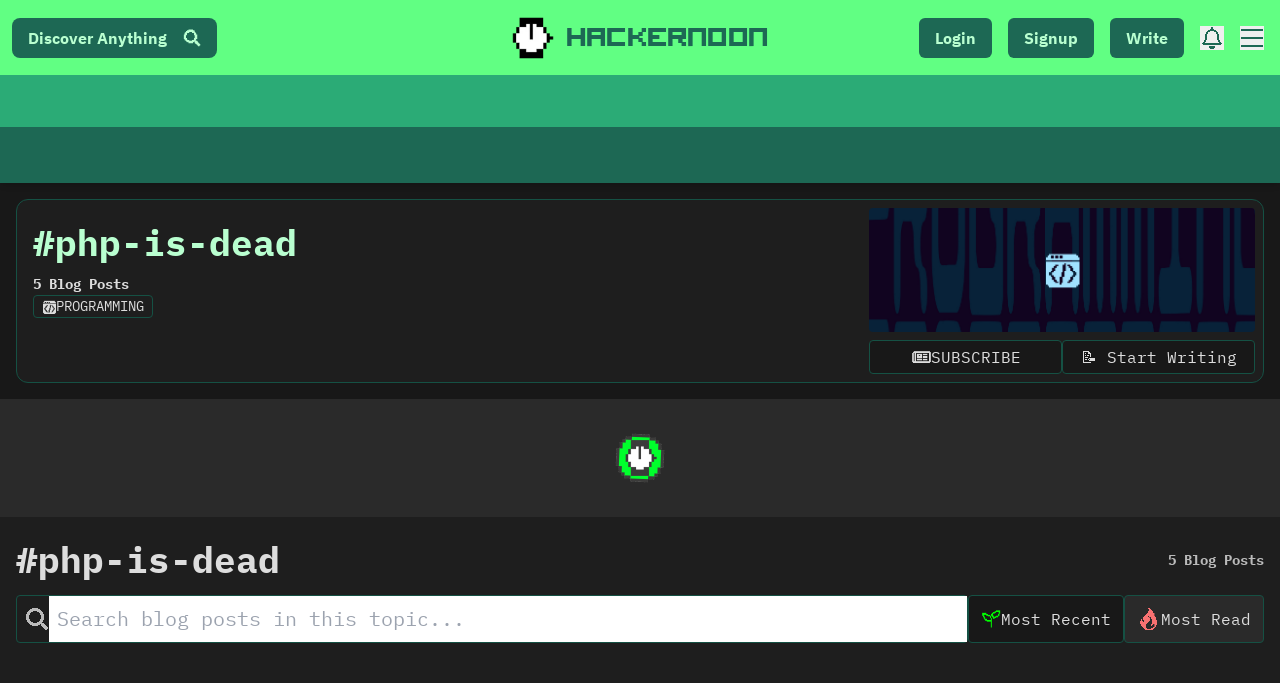

--- FILE ---
content_type: text/html; charset=UTF-8
request_url: https://geolocation-db.com/json/
body_size: 77
content:
{"country_code":"US","country_name":"United States","city":"Columbus","postal":"43215","latitude":39.9653,"longitude":-83.0235,"IPv4":"18.225.9.85","state":"Ohio"}

--- FILE ---
content_type: application/javascript; charset=utf-8
request_url: https://hackernoon.com/_next/static/chunks/7603-34a3fb900a665ed0.js
body_size: 13968
content:
(self.webpackChunk_N_E=self.webpackChunk_N_E||[]).push([[7603],{48285:function(e,t){"use strict";t.Z=function(e){function t(e,n,c,l,d){for(var h,p,m,g,S,w=0,C=0,A=0,x=0,P=0,j=0,$=m=h=0,M=0,z=0,D=0,L=0,F=c.length,B=F-1,G="",H="",W="",Y="";M<F;){if(p=c.charCodeAt(M),M===B&&0!==C+x+A+w&&(0!==C&&(p=47===C?10:47),x=A=w=0,F++,B++),0===C+x+A+w){if(M===B&&(0<z&&(G=G.replace(f,"")),0<G.trim().length)){switch(p){case 32:case 9:case 59:case 13:case 10:break;default:G+=c.charAt(M)}p=59}switch(p){case 123:for(h=(G=G.trim()).charCodeAt(0),m=1,L=++M;M<F;){switch(p=c.charCodeAt(M)){case 123:m++;break;case 125:m--;break;case 47:switch(p=c.charCodeAt(M+1)){case 42:case 47:e:{for($=M+1;$<B;++$)switch(c.charCodeAt($)){case 47:if(42===p&&42===c.charCodeAt($-1)&&M+2!==$){M=$+1;break e}break;case 10:if(47===p){M=$+1;break e}}M=$}}break;case 91:p++;case 40:p++;case 34:case 39:for(;M++<B&&c.charCodeAt(M)!==p;);}if(0===m)break;M++}if(m=c.substring(L,M),0===h&&(h=(G=G.replace(u,"").trim()).charCodeAt(0)),64===h){switch(0<z&&(G=G.replace(f,"")),p=G.charCodeAt(1)){case 100:case 109:case 115:case 45:z=n;break;default:z=T}if(L=(m=t(n,z,m,p,d+1)).length,0<_&&(S=s(3,m,z=r(T,G,D),n,O,I,L,p,d,l),G=z.join(""),void 0!==S&&0===(L=(m=S.trim()).length)&&(p=0,m="")),0<L)switch(p){case 115:G=G.replace(k,a);case 100:case 109:case 45:m=G+"{"+m+"}";break;case 107:m=(G=G.replace(y,"$1 $2"))+"{"+m+"}",m=1===R||2===R&&o("@"+m,3)?"@-webkit-"+m+"@"+m:"@"+m;break;default:m=G+m,112===l&&(H+=m,m="")}else m=""}else m=t(n,r(n,G,D),m,l,d+1);W+=m,m=D=z=$=h=0,G="",p=c.charCodeAt(++M);break;case 125:case 59:if(1<(L=(G=(0<z?G.replace(f,""):G).trim()).length))switch(0===$&&(h=G.charCodeAt(0),45===h||96<h&&123>h)&&(L=(G=G.replace(" ",":")).length),0<_&&void 0!==(S=s(1,G,n,e,O,I,H.length,l,d,l))&&0===(L=(G=S.trim()).length)&&(G="\0\0"),h=G.charCodeAt(0),p=G.charCodeAt(1),h){case 0:break;case 64:if(105===p||99===p){Y+=G+c.charAt(M);break}default:58!==G.charCodeAt(L-1)&&(H+=i(G,h,p,G.charCodeAt(2)))}D=z=$=h=0,G="",p=c.charCodeAt(++M)}}switch(p){case 13:case 10:47===C?C=0:0===1+h&&107!==l&&0<G.length&&(z=1,G+="\0"),0<_*N&&s(0,G,n,e,O,I,H.length,l,d,l),I=1,O++;break;case 59:case 125:if(0===C+x+A+w){I++;break}default:switch(I++,g=c.charAt(M),p){case 9:case 32:if(0===x+w+C)switch(P){case 44:case 58:case 9:case 32:g="";break;default:32!==p&&(g=" ")}break;case 0:g="\\0";break;case 12:g="\\f";break;case 11:g="\\v";break;case 38:0===x+C+w&&(z=D=1,g="\f"+g);break;case 108:if(0===x+C+w+E&&0<$)switch(M-$){case 2:112===P&&58===c.charCodeAt(M-3)&&(E=P);case 8:111===j&&(E=j)}break;case 58:0===x+C+w&&($=M);break;case 44:0===C+A+x+w&&(z=1,g+="\r");break;case 34:case 39:0===C&&(x=x===p?0:0===x?p:x);break;case 91:0===x+C+A&&w++;break;case 93:0===x+C+A&&w--;break;case 41:0===x+C+w&&A--;break;case 40:if(0===x+C+w){if(0===h)if(2*P+3*j===533);else h=1;A++}break;case 64:0===C+A+x+w+$+m&&(m=1);break;case 42:case 47:if(!(0<x+w+A))switch(C){case 0:switch(2*p+3*c.charCodeAt(M+1)){case 235:C=47;break;case 220:L=M,C=42}break;case 42:47===p&&42===P&&L+2!==M&&(33===c.charCodeAt(L+2)&&(H+=c.substring(L,M+1)),g="",C=0)}}0===C&&(G+=g)}j=P,P=p,M++}if(0<(L=H.length)){if(z=n,0<_&&(void 0!==(S=s(2,H,z,e,O,I,L,l,d,l))&&0===(H=S).length))return Y+H+W;if(H=z.join(",")+"{"+H+"}",0!==R*E){switch(2!==R||o(H,2)||(E=0),E){case 111:H=H.replace(b,":-moz-$1")+H;break;case 112:H=H.replace(v,"::-webkit-input-$1")+H.replace(v,"::-moz-$1")+H.replace(v,":-ms-input-$1")+H}E=0}}return Y+H+W}function r(e,t,r){var i=t.trim().split(m);t=i;var o=i.length,a=e.length;switch(a){case 0:case 1:var s=0;for(e=0===a?"":e[0]+" ";s<o;++s)t[s]=n(e,t[s],r).trim();break;default:var c=s=0;for(t=[];s<o;++s)for(var l=0;l<a;++l)t[c++]=n(e[l]+" ",i[s],r).trim()}return t}function n(e,t,r){var n=t.charCodeAt(0);switch(33>n&&(n=(t=t.trim()).charCodeAt(0)),n){case 38:return t.replace(g,"$1"+e.trim());case 58:return e.trim()+t.replace(g,"$1"+e.trim());default:if(0<1*r&&0<t.indexOf("\f"))return t.replace(g,(58===e.charCodeAt(0)?"":"$1")+e.trim())}return e+t}function i(e,t,r,n){var a=e+";",s=2*t+3*r+4*n;if(944===s){e=a.indexOf(":",9)+1;var c=a.substring(e,a.length-1).trim();return c=a.substring(0,e).trim()+c+";",1===R||2===R&&o(c,1)?"-webkit-"+c+c:c}if(0===R||2===R&&!o(a,1))return a;switch(s){case 1015:return 97===a.charCodeAt(10)?"-webkit-"+a+a:a;case 951:return 116===a.charCodeAt(3)?"-webkit-"+a+a:a;case 963:return 110===a.charCodeAt(5)?"-webkit-"+a+a:a;case 1009:if(100!==a.charCodeAt(4))break;case 969:case 942:return"-webkit-"+a+a;case 978:return"-webkit-"+a+"-moz-"+a+a;case 1019:case 983:return"-webkit-"+a+"-moz-"+a+"-ms-"+a+a;case 883:if(45===a.charCodeAt(8))return"-webkit-"+a+a;if(0<a.indexOf("image-set(",11))return a.replace(P,"$1-webkit-$2")+a;break;case 932:if(45===a.charCodeAt(4))switch(a.charCodeAt(5)){case 103:return"-webkit-box-"+a.replace("-grow","")+"-webkit-"+a+"-ms-"+a.replace("grow","positive")+a;case 115:return"-webkit-"+a+"-ms-"+a.replace("shrink","negative")+a;case 98:return"-webkit-"+a+"-ms-"+a.replace("basis","preferred-size")+a}return"-webkit-"+a+"-ms-"+a+a;case 964:return"-webkit-"+a+"-ms-flex-"+a+a;case 1023:if(99!==a.charCodeAt(8))break;return"-webkit-box-pack"+(c=a.substring(a.indexOf(":",15)).replace("flex-","").replace("space-between","justify"))+"-webkit-"+a+"-ms-flex-pack"+c+a;case 1005:return h.test(a)?a.replace(d,":-webkit-")+a.replace(d,":-moz-")+a:a;case 1e3:switch(t=(c=a.substring(13).trim()).indexOf("-")+1,c.charCodeAt(0)+c.charCodeAt(t)){case 226:c=a.replace(S,"tb");break;case 232:c=a.replace(S,"tb-rl");break;case 220:c=a.replace(S,"lr");break;default:return a}return"-webkit-"+a+"-ms-"+c+a;case 1017:if(-1===a.indexOf("sticky",9))break;case 975:switch(t=(a=e).length-10,s=(c=(33===a.charCodeAt(t)?a.substring(0,t):a).substring(e.indexOf(":",7)+1).trim()).charCodeAt(0)+(0|c.charCodeAt(7))){case 203:if(111>c.charCodeAt(8))break;case 115:a=a.replace(c,"-webkit-"+c)+";"+a;break;case 207:case 102:a=a.replace(c,"-webkit-"+(102<s?"inline-":"")+"box")+";"+a.replace(c,"-webkit-"+c)+";"+a.replace(c,"-ms-"+c+"box")+";"+a}return a+";";case 938:if(45===a.charCodeAt(5))switch(a.charCodeAt(6)){case 105:return c=a.replace("-items",""),"-webkit-"+a+"-webkit-box-"+c+"-ms-flex-"+c+a;case 115:return"-webkit-"+a+"-ms-flex-item-"+a.replace(C,"")+a;default:return"-webkit-"+a+"-ms-flex-line-pack"+a.replace("align-content","").replace(C,"")+a}break;case 973:case 989:if(45!==a.charCodeAt(3)||122===a.charCodeAt(4))break;case 931:case 953:if(!0===x.test(e))return 115===(c=e.substring(e.indexOf(":")+1)).charCodeAt(0)?i(e.replace("stretch","fill-available"),t,r,n).replace(":fill-available",":stretch"):a.replace(c,"-webkit-"+c)+a.replace(c,"-moz-"+c.replace("fill-",""))+a;break;case 962:if(a="-webkit-"+a+(102===a.charCodeAt(5)?"-ms-"+a:"")+a,211===r+n&&105===a.charCodeAt(13)&&0<a.indexOf("transform",10))return a.substring(0,a.indexOf(";",27)+1).replace(p,"$1-webkit-$2")+a}return a}function o(e,t){var r=e.indexOf(1===t?":":"{"),n=e.substring(0,3!==t?r:10);return r=e.substring(r+1,e.length-1),$(2!==t?n:n.replace(A,"$1"),r,t)}function a(e,t){var r=i(t,t.charCodeAt(0),t.charCodeAt(1),t.charCodeAt(2));return r!==t+";"?r.replace(w," or ($1)").substring(4):"("+t+")"}function s(e,t,r,n,i,o,a,s,c,u){for(var f,d=0,h=t;d<_;++d)switch(f=j[d].call(l,e,h,r,n,i,o,a,s,c,u)){case void 0:case!1:case!0:case null:break;default:h=f}if(h!==t)return h}function c(e){return void 0!==(e=e.prefix)&&($=null,e?"function"!==typeof e?R=1:(R=2,$=e):R=0),c}function l(e,r){var n=e;if(33>n.charCodeAt(0)&&(n=n.trim()),n=[n],0<_){var i=s(-1,r,n,n,O,I,0,0,0,0);void 0!==i&&"string"===typeof i&&(r=i)}var o=t(T,n,r,0,0);return 0<_&&(void 0!==(i=s(-2,o,n,n,O,I,o.length,0,0,0))&&(o=i)),"",E=0,I=O=1,o}var u=/^\0+/g,f=/[\0\r\f]/g,d=/: */g,h=/zoo|gra/,p=/([,: ])(transform)/g,m=/,\r+?/g,g=/([\t\r\n ])*\f?&/g,y=/@(k\w+)\s*(\S*)\s*/,v=/::(place)/g,b=/:(read-only)/g,S=/[svh]\w+-[tblr]{2}/,k=/\(\s*(.*)\s*\)/g,w=/([\s\S]*?);/g,C=/-self|flex-/g,A=/[^]*?(:[rp][el]a[\w-]+)[^]*/,x=/stretch|:\s*\w+\-(?:conte|avail)/,P=/([^-])(image-set\()/,I=1,O=1,E=0,R=1,T=[],j=[],_=0,$=null,N=0;return l.use=function e(t){switch(t){case void 0:case null:_=j.length=0;break;default:if("function"===typeof t)j[_++]=t;else if("object"===typeof t)for(var r=0,n=t.length;r<n;++r)e(t[r]);else N=0|!!t}return e},l.set=c,void 0!==e&&c(e),l}},40351:function(e,t){"use strict";t.Z={animationIterationCount:1,borderImageOutset:1,borderImageSlice:1,borderImageWidth:1,boxFlex:1,boxFlexGroup:1,boxOrdinalGroup:1,columnCount:1,columns:1,flex:1,flexGrow:1,flexPositive:1,flexShrink:1,flexNegative:1,flexOrder:1,gridRow:1,gridRowEnd:1,gridRowSpan:1,gridRowStart:1,gridColumn:1,gridColumnEnd:1,gridColumnSpan:1,gridColumnStart:1,msGridRow:1,msGridRowSpan:1,msGridColumn:1,msGridColumnSpan:1,fontWeight:1,lineHeight:1,opacity:1,order:1,orphans:1,tabSize:1,widows:1,zIndex:1,zoom:1,WebkitLineClamp:1,fillOpacity:1,floodOpacity:1,stopOpacity:1,strokeDasharray:1,strokeDashoffset:1,strokeMiterlimit:1,strokeOpacity:1,strokeWidth:1}},8679:function(e,t,r){"use strict";var n=r(59864),i={childContextTypes:!0,contextType:!0,contextTypes:!0,defaultProps:!0,displayName:!0,getDefaultProps:!0,getDerivedStateFromError:!0,getDerivedStateFromProps:!0,mixins:!0,propTypes:!0,type:!0},o={name:!0,length:!0,prototype:!0,caller:!0,callee:!0,arguments:!0,arity:!0},a={$$typeof:!0,compare:!0,defaultProps:!0,displayName:!0,propTypes:!0,type:!0},s={};function c(e){return n.isMemo(e)?a:s[e.$$typeof]||i}s[n.ForwardRef]={$$typeof:!0,render:!0,defaultProps:!0,displayName:!0,propTypes:!0},s[n.Memo]=a;var l=Object.defineProperty,u=Object.getOwnPropertyNames,f=Object.getOwnPropertySymbols,d=Object.getOwnPropertyDescriptor,h=Object.getPrototypeOf,p=Object.prototype;e.exports=function e(t,r,n){if("string"!==typeof r){if(p){var i=h(r);i&&i!==p&&e(t,i,n)}var a=u(r);f&&(a=a.concat(f(r)));for(var s=c(t),m=c(r),g=0;g<a.length;++g){var y=a[g];if(!o[y]&&(!n||!n[y])&&(!m||!m[y])&&(!s||!s[y])){var v=d(r,y);try{l(t,y,v)}catch(b){}}}}return t}},69921:function(e,t){"use strict";var r="function"===typeof Symbol&&Symbol.for,n=r?Symbol.for("react.element"):60103,i=r?Symbol.for("react.portal"):60106,o=r?Symbol.for("react.fragment"):60107,a=r?Symbol.for("react.strict_mode"):60108,s=r?Symbol.for("react.profiler"):60114,c=r?Symbol.for("react.provider"):60109,l=r?Symbol.for("react.context"):60110,u=r?Symbol.for("react.async_mode"):60111,f=r?Symbol.for("react.concurrent_mode"):60111,d=r?Symbol.for("react.forward_ref"):60112,h=r?Symbol.for("react.suspense"):60113,p=r?Symbol.for("react.suspense_list"):60120,m=r?Symbol.for("react.memo"):60115,g=r?Symbol.for("react.lazy"):60116,y=r?Symbol.for("react.block"):60121,v=r?Symbol.for("react.fundamental"):60117,b=r?Symbol.for("react.responder"):60118,S=r?Symbol.for("react.scope"):60119;function k(e){if("object"===typeof e&&null!==e){var t=e.$$typeof;switch(t){case n:switch(e=e.type){case u:case f:case o:case s:case a:case h:return e;default:switch(e=e&&e.$$typeof){case l:case d:case g:case m:case c:return e;default:return t}}case i:return t}}}function w(e){return k(e)===f}t.AsyncMode=u,t.ConcurrentMode=f,t.ContextConsumer=l,t.ContextProvider=c,t.Element=n,t.ForwardRef=d,t.Fragment=o,t.Lazy=g,t.Memo=m,t.Portal=i,t.Profiler=s,t.StrictMode=a,t.Suspense=h,t.isAsyncMode=function(e){return w(e)||k(e)===u},t.isConcurrentMode=w,t.isContextConsumer=function(e){return k(e)===l},t.isContextProvider=function(e){return k(e)===c},t.isElement=function(e){return"object"===typeof e&&null!==e&&e.$$typeof===n},t.isForwardRef=function(e){return k(e)===d},t.isFragment=function(e){return k(e)===o},t.isLazy=function(e){return k(e)===g},t.isMemo=function(e){return k(e)===m},t.isPortal=function(e){return k(e)===i},t.isProfiler=function(e){return k(e)===s},t.isStrictMode=function(e){return k(e)===a},t.isSuspense=function(e){return k(e)===h},t.isValidElementType=function(e){return"string"===typeof e||"function"===typeof e||e===o||e===f||e===s||e===a||e===h||e===p||"object"===typeof e&&null!==e&&(e.$$typeof===g||e.$$typeof===m||e.$$typeof===c||e.$$typeof===l||e.$$typeof===d||e.$$typeof===v||e.$$typeof===b||e.$$typeof===S||e.$$typeof===y)},t.typeOf=k},59864:function(e,t,r){"use strict";e.exports=r(69921)},96774:function(e){e.exports=function(e,t,r,n){var i=r?r.call(n,e,t):void 0;if(void 0!==i)return!!i;if(e===t)return!0;if("object"!==typeof e||!e||"object"!==typeof t||!t)return!1;var o=Object.keys(e),a=Object.keys(t);if(o.length!==a.length)return!1;for(var s=Object.prototype.hasOwnProperty.bind(t),c=0;c<o.length;c++){var l=o[c];if(!s(l))return!1;var u=e[l],f=t[l];if(!1===(i=r?r.call(n,u,f,l):void 0)||void 0===i&&u!==f)return!1}return!0}},27603:function(e,t,r){"use strict";r.r(t),r.d(t,{ServerStyleSheet:function(){return Ge},StyleSheetConsumer:function(){return ae},StyleSheetContext:function(){return oe},StyleSheetManager:function(){return de},ThemeConsumer:function(){return $e},ThemeContext:function(){return _e},ThemeProvider:function(){return Ne},__PRIVATE__:function(){return Ye},createGlobalStyle:function(){return Fe},css:function(){return we},default:function(){return Ue},isStyledComponent:function(){return w},keyframes:function(){return Be},useTheme:function(){return We},version:function(){return A},withTheme:function(){return He}});var n=r(59864),i=r(67294),o=r(96774),a=r.n(o),s=r(48285),c=r(40351);function l(e){var t=Object.create(null);return function(r){return void 0===t[r]&&(t[r]=e(r)),t[r]}}var u=/^((children|dangerouslySetInnerHTML|key|ref|autoFocus|defaultValue|defaultChecked|innerHTML|suppressContentEditableWarning|suppressHydrationWarning|valueLink|abbr|accept|acceptCharset|accessKey|action|allow|allowUserMedia|allowPaymentRequest|allowFullScreen|allowTransparency|alt|async|autoComplete|autoPlay|capture|cellPadding|cellSpacing|challenge|charSet|checked|cite|classID|className|cols|colSpan|content|contentEditable|contextMenu|controls|controlsList|coords|crossOrigin|data|dateTime|decoding|default|defer|dir|disabled|disablePictureInPicture|disableRemotePlayback|download|draggable|encType|enterKeyHint|fetchpriority|fetchPriority|form|formAction|formEncType|formMethod|formNoValidate|formTarget|frameBorder|headers|height|hidden|high|href|hrefLang|htmlFor|httpEquiv|id|inputMode|integrity|is|keyParams|keyType|kind|label|lang|list|loading|loop|low|marginHeight|marginWidth|max|maxLength|media|mediaGroup|method|min|minLength|multiple|muted|name|nonce|noValidate|open|optimum|pattern|placeholder|playsInline|poster|preload|profile|radioGroup|readOnly|referrerPolicy|rel|required|reversed|role|rows|rowSpan|sandbox|scope|scoped|scrolling|seamless|selected|shape|size|sizes|slot|span|spellCheck|src|srcDoc|srcLang|srcSet|start|step|style|summary|tabIndex|target|title|translate|type|useMap|value|width|wmode|wrap|about|datatype|inlist|prefix|property|resource|typeof|vocab|autoCapitalize|autoCorrect|autoSave|color|incremental|fallback|inert|itemProp|itemScope|itemType|itemID|itemRef|on|option|results|security|unselectable|accentHeight|accumulate|additive|alignmentBaseline|allowReorder|alphabetic|amplitude|arabicForm|ascent|attributeName|attributeType|autoReverse|azimuth|baseFrequency|baselineShift|baseProfile|bbox|begin|bias|by|calcMode|capHeight|clip|clipPathUnits|clipPath|clipRule|colorInterpolation|colorInterpolationFilters|colorProfile|colorRendering|contentScriptType|contentStyleType|cursor|cx|cy|d|decelerate|descent|diffuseConstant|direction|display|divisor|dominantBaseline|dur|dx|dy|edgeMode|elevation|enableBackground|end|exponent|externalResourcesRequired|fill|fillOpacity|fillRule|filter|filterRes|filterUnits|floodColor|floodOpacity|focusable|fontFamily|fontSize|fontSizeAdjust|fontStretch|fontStyle|fontVariant|fontWeight|format|from|fr|fx|fy|g1|g2|glyphName|glyphOrientationHorizontal|glyphOrientationVertical|glyphRef|gradientTransform|gradientUnits|hanging|horizAdvX|horizOriginX|ideographic|imageRendering|in|in2|intercept|k|k1|k2|k3|k4|kernelMatrix|kernelUnitLength|kerning|keyPoints|keySplines|keyTimes|lengthAdjust|letterSpacing|lightingColor|limitingConeAngle|local|markerEnd|markerMid|markerStart|markerHeight|markerUnits|markerWidth|mask|maskContentUnits|maskUnits|mathematical|mode|numOctaves|offset|opacity|operator|order|orient|orientation|origin|overflow|overlinePosition|overlineThickness|panose1|paintOrder|pathLength|patternContentUnits|patternTransform|patternUnits|pointerEvents|points|pointsAtX|pointsAtY|pointsAtZ|preserveAlpha|preserveAspectRatio|primitiveUnits|r|radius|refX|refY|renderingIntent|repeatCount|repeatDur|requiredExtensions|requiredFeatures|restart|result|rotate|rx|ry|scale|seed|shapeRendering|slope|spacing|specularConstant|specularExponent|speed|spreadMethod|startOffset|stdDeviation|stemh|stemv|stitchTiles|stopColor|stopOpacity|strikethroughPosition|strikethroughThickness|string|stroke|strokeDasharray|strokeDashoffset|strokeLinecap|strokeLinejoin|strokeMiterlimit|strokeOpacity|strokeWidth|surfaceScale|systemLanguage|tableValues|targetX|targetY|textAnchor|textDecoration|textRendering|textLength|to|transform|u1|u2|underlinePosition|underlineThickness|unicode|unicodeBidi|unicodeRange|unitsPerEm|vAlphabetic|vHanging|vIdeographic|vMathematical|values|vectorEffect|version|vertAdvY|vertOriginX|vertOriginY|viewBox|viewTarget|visibility|widths|wordSpacing|writingMode|x|xHeight|x1|x2|xChannelSelector|xlinkActuate|xlinkArcrole|xlinkHref|xlinkRole|xlinkShow|xlinkTitle|xlinkType|xmlBase|xmlns|xmlnsXlink|xmlLang|xmlSpace|y|y1|y2|yChannelSelector|z|zoomAndPan|for|class|autofocus)|(([Dd][Aa][Tt][Aa]|[Aa][Rr][Ii][Aa]|x)-.*))$/,f=l((function(e){return u.test(e)||111===e.charCodeAt(0)&&110===e.charCodeAt(1)&&e.charCodeAt(2)<91})),d=r(8679),h=r.n(d),p=r(34155);function m(){return(m=Object.assign||function(e){for(var t=1;t<arguments.length;t++){var r=arguments[t];for(var n in r)Object.prototype.hasOwnProperty.call(r,n)&&(e[n]=r[n])}return e}).apply(this,arguments)}var g=function(e,t){for(var r=[e[0]],n=0,i=t.length;n<i;n+=1)r.push(t[n],e[n+1]);return r},y=function(e){return null!==e&&"object"==typeof e&&"[object Object]"===(e.toString?e.toString():Object.prototype.toString.call(e))&&!(0,n.typeOf)(e)},v=Object.freeze([]),b=Object.freeze({});function S(e){return"function"==typeof e}function k(e){return e.displayName||e.name||"Component"}function w(e){return e&&"string"==typeof e.styledComponentId}var C="undefined"!=typeof p&&void 0!==p.env&&(p.env.REACT_APP_SC_ATTR||p.env.SC_ATTR)||"data-styled",A="5.3.11",x="undefined"!=typeof window&&"HTMLElement"in window,P=Boolean("boolean"==typeof SC_DISABLE_SPEEDY?SC_DISABLE_SPEEDY:"undefined"!=typeof p&&void 0!==p.env&&(void 0!==p.env.REACT_APP_SC_DISABLE_SPEEDY&&""!==p.env.REACT_APP_SC_DISABLE_SPEEDY?"false"!==p.env.REACT_APP_SC_DISABLE_SPEEDY&&p.env.REACT_APP_SC_DISABLE_SPEEDY:void 0!==p.env.SC_DISABLE_SPEEDY&&""!==p.env.SC_DISABLE_SPEEDY&&("false"!==p.env.SC_DISABLE_SPEEDY&&p.env.SC_DISABLE_SPEEDY))),I={};function O(e){for(var t=arguments.length,r=new Array(t>1?t-1:0),n=1;n<t;n++)r[n-1]=arguments[n];throw new Error("An error occurred. See https://git.io/JUIaE#"+e+" for more information."+(r.length>0?" Args: "+r.join(", "):""))}var E=function(){function e(e){this.groupSizes=new Uint32Array(512),this.length=512,this.tag=e}var t=e.prototype;return t.indexOfGroup=function(e){for(var t=0,r=0;r<e;r++)t+=this.groupSizes[r];return t},t.insertRules=function(e,t){if(e>=this.groupSizes.length){for(var r=this.groupSizes,n=r.length,i=n;e>=i;)(i<<=1)<0&&O(16,""+e);this.groupSizes=new Uint32Array(i),this.groupSizes.set(r),this.length=i;for(var o=n;o<i;o++)this.groupSizes[o]=0}for(var a=this.indexOfGroup(e+1),s=0,c=t.length;s<c;s++)this.tag.insertRule(a,t[s])&&(this.groupSizes[e]++,a++)},t.clearGroup=function(e){if(e<this.length){var t=this.groupSizes[e],r=this.indexOfGroup(e),n=r+t;this.groupSizes[e]=0;for(var i=r;i<n;i++)this.tag.deleteRule(r)}},t.getGroup=function(e){var t="";if(e>=this.length||0===this.groupSizes[e])return t;for(var r=this.groupSizes[e],n=this.indexOfGroup(e),i=n+r,o=n;o<i;o++)t+=this.tag.getRule(o)+"/*!sc*/\n";return t},e}(),R=new Map,T=new Map,j=1,_=function(e){if(R.has(e))return R.get(e);for(;T.has(j);)j++;var t=j++;return R.set(e,t),T.set(t,e),t},$=function(e){return T.get(e)},N=function(e,t){t>=j&&(j=t+1),R.set(e,t),T.set(t,e)},M="style["+C+'][data-styled-version="5.3.11"]',z=new RegExp("^"+C+'\\.g(\\d+)\\[id="([\\w\\d-]+)"\\].*?"([^"]*)'),D=function(e,t,r){for(var n,i=r.split(","),o=0,a=i.length;o<a;o++)(n=i[o])&&e.registerName(t,n)},L=function(e,t){for(var r=(t.textContent||"").split("/*!sc*/\n"),n=[],i=0,o=r.length;i<o;i++){var a=r[i].trim();if(a){var s=a.match(z);if(s){var c=0|parseInt(s[1],10),l=s[2];0!==c&&(N(l,c),D(e,l,s[3]),e.getTag().insertRules(c,n)),n.length=0}else n.push(a)}}},F=function(){return r.nc},B=function(e){var t=document.head,r=e||t,n=document.createElement("style"),i=function(e){for(var t=e.childNodes,r=t.length;r>=0;r--){var n=t[r];if(n&&1===n.nodeType&&n.hasAttribute(C))return n}}(r),o=void 0!==i?i.nextSibling:null;n.setAttribute(C,"active"),n.setAttribute("data-styled-version","5.3.11");var a=F();return a&&n.setAttribute("nonce",a),r.insertBefore(n,o),n},G=function(){function e(e){var t=this.element=B(e);t.appendChild(document.createTextNode("")),this.sheet=function(e){if(e.sheet)return e.sheet;for(var t=document.styleSheets,r=0,n=t.length;r<n;r++){var i=t[r];if(i.ownerNode===e)return i}O(17)}(t),this.length=0}var t=e.prototype;return t.insertRule=function(e,t){try{return this.sheet.insertRule(t,e),this.length++,!0}catch(e){return!1}},t.deleteRule=function(e){this.sheet.deleteRule(e),this.length--},t.getRule=function(e){var t=this.sheet.cssRules[e];return void 0!==t&&"string"==typeof t.cssText?t.cssText:""},e}(),H=function(){function e(e){var t=this.element=B(e);this.nodes=t.childNodes,this.length=0}var t=e.prototype;return t.insertRule=function(e,t){if(e<=this.length&&e>=0){var r=document.createTextNode(t),n=this.nodes[e];return this.element.insertBefore(r,n||null),this.length++,!0}return!1},t.deleteRule=function(e){this.element.removeChild(this.nodes[e]),this.length--},t.getRule=function(e){return e<this.length?this.nodes[e].textContent:""},e}(),W=function(){function e(e){this.rules=[],this.length=0}var t=e.prototype;return t.insertRule=function(e,t){return e<=this.length&&(this.rules.splice(e,0,t),this.length++,!0)},t.deleteRule=function(e){this.rules.splice(e,1),this.length--},t.getRule=function(e){return e<this.length?this.rules[e]:""},e}(),Y=x,U={isServer:!x,useCSSOMInjection:!P},q=function(){function e(e,t,r){void 0===e&&(e=b),void 0===t&&(t={}),this.options=m({},U,{},e),this.gs=t,this.names=new Map(r),this.server=!!e.isServer,!this.server&&x&&Y&&(Y=!1,function(e){for(var t=document.querySelectorAll(M),r=0,n=t.length;r<n;r++){var i=t[r];i&&"active"!==i.getAttribute(C)&&(L(e,i),i.parentNode&&i.parentNode.removeChild(i))}}(this))}e.registerId=function(e){return _(e)};var t=e.prototype;return t.reconstructWithOptions=function(t,r){return void 0===r&&(r=!0),new e(m({},this.options,{},t),this.gs,r&&this.names||void 0)},t.allocateGSInstance=function(e){return this.gs[e]=(this.gs[e]||0)+1},t.getTag=function(){return this.tag||(this.tag=(r=(t=this.options).isServer,n=t.useCSSOMInjection,i=t.target,e=r?new W(i):n?new G(i):new H(i),new E(e)));var e,t,r,n,i},t.hasNameForId=function(e,t){return this.names.has(e)&&this.names.get(e).has(t)},t.registerName=function(e,t){if(_(e),this.names.has(e))this.names.get(e).add(t);else{var r=new Set;r.add(t),this.names.set(e,r)}},t.insertRules=function(e,t,r){this.registerName(e,t),this.getTag().insertRules(_(e),r)},t.clearNames=function(e){this.names.has(e)&&this.names.get(e).clear()},t.clearRules=function(e){this.getTag().clearGroup(_(e)),this.clearNames(e)},t.clearTag=function(){this.tag=void 0},t.toString=function(){return function(e){for(var t=e.getTag(),r=t.length,n="",i=0;i<r;i++){var o=$(i);if(void 0!==o){var a=e.names.get(o),s=t.getGroup(i);if(a&&s&&a.size){var c=C+".g"+i+'[id="'+o+'"]',l="";void 0!==a&&a.forEach((function(e){e.length>0&&(l+=e+",")})),n+=""+s+c+'{content:"'+l+'"}/*!sc*/\n'}}}return n}(this)},e}(),V=/(a)(d)/gi,X=function(e){return String.fromCharCode(e+(e>25?39:97))};function Z(e){var t,r="";for(t=Math.abs(e);t>52;t=t/52|0)r=X(t%52)+r;return(X(t%52)+r).replace(V,"$1-$2")}var J=function(e,t){for(var r=t.length;r;)e=33*e^t.charCodeAt(--r);return e},K=function(e){return J(5381,e)};function Q(e){for(var t=0;t<e.length;t+=1){var r=e[t];if(S(r)&&!w(r))return!1}return!0}var ee=K("5.3.11"),te=function(){function e(e,t,r){this.rules=e,this.staticRulesId="",this.isStatic=(void 0===r||r.isStatic)&&Q(e),this.componentId=t,this.baseHash=J(ee,t),this.baseStyle=r,q.registerId(t)}return e.prototype.generateAndInjectStyles=function(e,t,r){var n=this.componentId,i=[];if(this.baseStyle&&i.push(this.baseStyle.generateAndInjectStyles(e,t,r)),this.isStatic&&!r.hash)if(this.staticRulesId&&t.hasNameForId(n,this.staticRulesId))i.push(this.staticRulesId);else{var o=Se(this.rules,e,t,r).join(""),a=Z(J(this.baseHash,o)>>>0);if(!t.hasNameForId(n,a)){var s=r(o,"."+a,void 0,n);t.insertRules(n,a,s)}i.push(a),this.staticRulesId=a}else{for(var c=this.rules.length,l=J(this.baseHash,r.hash),u="",f=0;f<c;f++){var d=this.rules[f];if("string"==typeof d)u+=d;else if(d){var h=Se(d,e,t,r),p=Array.isArray(h)?h.join(""):h;l=J(l,p+f),u+=p}}if(u){var m=Z(l>>>0);if(!t.hasNameForId(n,m)){var g=r(u,"."+m,void 0,n);t.insertRules(n,m,g)}i.push(m)}}return i.join(" ")},e}(),re=/^\s*\/\/.*$/gm,ne=[":","[",".","#"];function ie(e){var t,r,n,i,o=void 0===e?b:e,a=o.options,c=void 0===a?b:a,l=o.plugins,u=void 0===l?v:l,f=new s.Z(c),d=[],h=function(e){function t(t){if(t)try{e(t+"}")}catch(e){}}return function(r,n,i,o,a,s,c,l,u,f){switch(r){case 1:if(0===u&&64===n.charCodeAt(0))return e(n+";"),"";break;case 2:if(0===l)return n+"/*|*/";break;case 3:switch(l){case 102:case 112:return e(i[0]+n),"";default:return n+(0===f?"/*|*/":"")}case-2:n.split("/*|*/}").forEach(t)}}}((function(e){d.push(e)})),p=function(e,n,o){return 0===n&&-1!==ne.indexOf(o[r.length])||o.match(i)?e:"."+t};function m(e,o,a,s){void 0===s&&(s="&");var c=e.replace(re,""),l=o&&a?a+" "+o+" { "+c+" }":c;return t=s,r=o,n=new RegExp("\\"+r+"\\b","g"),i=new RegExp("(\\"+r+"\\b){2,}"),f(a||!o?"":o,l)}return f.use([].concat(u,[function(e,t,i){2===e&&i.length&&i[0].lastIndexOf(r)>0&&(i[0]=i[0].replace(n,p))},h,function(e){if(-2===e){var t=d;return d=[],t}}])),m.hash=u.length?u.reduce((function(e,t){return t.name||O(15),J(e,t.name)}),5381).toString():"",m}var oe=i.createContext(),ae=oe.Consumer,se=i.createContext(),ce=(se.Consumer,new q),le=ie();function ue(){return(0,i.useContext)(oe)||ce}function fe(){return(0,i.useContext)(se)||le}function de(e){var t=(0,i.useState)(e.stylisPlugins),r=t[0],n=t[1],o=ue(),s=(0,i.useMemo)((function(){var t=o;return e.sheet?t=e.sheet:e.target&&(t=t.reconstructWithOptions({target:e.target},!1)),e.disableCSSOMInjection&&(t=t.reconstructWithOptions({useCSSOMInjection:!1})),t}),[e.disableCSSOMInjection,e.sheet,e.target]),c=(0,i.useMemo)((function(){return ie({options:{prefix:!e.disableVendorPrefixes},plugins:r})}),[e.disableVendorPrefixes,r]);return(0,i.useEffect)((function(){a()(r,e.stylisPlugins)||n(e.stylisPlugins)}),[e.stylisPlugins]),i.createElement(oe.Provider,{value:s},i.createElement(se.Provider,{value:c},e.children))}var he=function(){function e(e,t){var r=this;this.inject=function(e,t){void 0===t&&(t=le);var n=r.name+t.hash;e.hasNameForId(r.id,n)||e.insertRules(r.id,n,t(r.rules,n,"@keyframes"))},this.toString=function(){return O(12,String(r.name))},this.name=e,this.id="sc-keyframes-"+e,this.rules=t}return e.prototype.getName=function(e){return void 0===e&&(e=le),this.name+e.hash},e}(),pe=/([A-Z])/,me=/([A-Z])/g,ge=/^ms-/,ye=function(e){return"-"+e.toLowerCase()};function ve(e){return pe.test(e)?e.replace(me,ye).replace(ge,"-ms-"):e}var be=function(e){return null==e||!1===e||""===e};function Se(e,t,r,n){if(Array.isArray(e)){for(var i,o=[],a=0,s=e.length;a<s;a+=1)""!==(i=Se(e[a],t,r,n))&&(Array.isArray(i)?o.push.apply(o,i):o.push(i));return o}return be(e)?"":w(e)?"."+e.styledComponentId:S(e)?"function"!=typeof(l=e)||l.prototype&&l.prototype.isReactComponent||!t?e:Se(e(t),t,r,n):e instanceof he?r?(e.inject(r,n),e.getName(n)):e:y(e)?function e(t,r){var n,i,o=[];for(var a in t)t.hasOwnProperty(a)&&!be(t[a])&&(Array.isArray(t[a])&&t[a].isCss||S(t[a])?o.push(ve(a)+":",t[a],";"):y(t[a])?o.push.apply(o,e(t[a],a)):o.push(ve(a)+": "+(n=a,(null==(i=t[a])||"boolean"==typeof i||""===i?"":"number"!=typeof i||0===i||n in c.Z||n.startsWith("--")?String(i).trim():i+"px")+";")));return r?[r+" {"].concat(o,["}"]):o}(e):e.toString();var l}var ke=function(e){return Array.isArray(e)&&(e.isCss=!0),e};function we(e){for(var t=arguments.length,r=new Array(t>1?t-1:0),n=1;n<t;n++)r[n-1]=arguments[n];return S(e)||y(e)?ke(Se(g(v,[e].concat(r)))):0===r.length&&1===e.length&&"string"==typeof e[0]?e:ke(Se(g(e,r)))}new Set;var Ce=function(e,t,r){return void 0===r&&(r=b),e.theme!==r.theme&&e.theme||t||r.theme},Ae=/[!"#$%&'()*+,./:;<=>?@[\\\]^`{|}~-]+/g,xe=/(^-|-$)/g;function Pe(e){return e.replace(Ae,"-").replace(xe,"")}var Ie=function(e){return Z(K(e)>>>0)};function Oe(e){return"string"==typeof e&&!0}var Ee=function(e){return"function"==typeof e||"object"==typeof e&&null!==e&&!Array.isArray(e)},Re=function(e){return"__proto__"!==e&&"constructor"!==e&&"prototype"!==e};function Te(e,t,r){var n=e[r];Ee(t)&&Ee(n)?je(n,t):e[r]=t}function je(e){for(var t=arguments.length,r=new Array(t>1?t-1:0),n=1;n<t;n++)r[n-1]=arguments[n];for(var i=0,o=r;i<o.length;i++){var a=o[i];if(Ee(a))for(var s in a)Re(s)&&Te(e,a[s],s)}return e}var _e=i.createContext(),$e=_e.Consumer;function Ne(e){var t=(0,i.useContext)(_e),r=(0,i.useMemo)((function(){return function(e,t){return e?S(e)?e(t):Array.isArray(e)||"object"!=typeof e?O(8):t?m({},t,{},e):e:O(14)}(e.theme,t)}),[e.theme,t]);return e.children?i.createElement(_e.Provider,{value:r},e.children):null}var Me={};function ze(e,t,r){var n=w(e),o=!Oe(e),a=t.attrs,s=void 0===a?v:a,c=t.componentId,l=void 0===c?function(e,t){var r="string"!=typeof e?"sc":Pe(e);Me[r]=(Me[r]||0)+1;var n=r+"-"+Ie("5.3.11"+r+Me[r]);return t?t+"-"+n:n}(t.displayName,t.parentComponentId):c,u=t.displayName,d=void 0===u?function(e){return Oe(e)?"styled."+e:"Styled("+k(e)+")"}(e):u,p=t.displayName&&t.componentId?Pe(t.displayName)+"-"+t.componentId:t.componentId||l,g=n&&e.attrs?Array.prototype.concat(e.attrs,s).filter(Boolean):s,y=t.shouldForwardProp;n&&e.shouldForwardProp&&(y=t.shouldForwardProp?function(r,n,i){return e.shouldForwardProp(r,n,i)&&t.shouldForwardProp(r,n,i)}:e.shouldForwardProp);var C,A=new te(r,p,n?e.componentStyle:void 0),x=A.isStatic&&0===s.length,P=function(e,t){return function(e,t,r,n){var o=e.attrs,a=e.componentStyle,s=e.defaultProps,c=e.foldedComponentIds,l=e.shouldForwardProp,u=e.styledComponentId,d=e.target,h=function(e,t,r){void 0===e&&(e=b);var n=m({},t,{theme:e}),i={};return r.forEach((function(e){var t,r,o,a=e;for(t in S(a)&&(a=a(n)),a)n[t]=i[t]="className"===t?(r=i[t],o=a[t],r&&o?r+" "+o:r||o):a[t]})),[n,i]}(Ce(t,(0,i.useContext)(_e),s)||b,t,o),p=h[0],g=h[1],y=function(e,t,r,n){var i=ue(),o=fe();return t?e.generateAndInjectStyles(b,i,o):e.generateAndInjectStyles(r,i,o)}(a,n,p),v=r,k=g.$as||t.$as||g.as||t.as||d,w=Oe(k),C=g!==t?m({},t,{},g):t,A={};for(var x in C)"$"!==x[0]&&"as"!==x&&("forwardedAs"===x?A.as=C[x]:(l?l(x,f,k):!w||f(x))&&(A[x]=C[x]));return t.style&&g.style!==t.style&&(A.style=m({},t.style,{},g.style)),A.className=Array.prototype.concat(c,u,y!==u?y:null,t.className,g.className).filter(Boolean).join(" "),A.ref=v,(0,i.createElement)(k,A)}(C,e,t,x)};return P.displayName=d,(C=i.forwardRef(P)).attrs=g,C.componentStyle=A,C.displayName=d,C.shouldForwardProp=y,C.foldedComponentIds=n?Array.prototype.concat(e.foldedComponentIds,e.styledComponentId):v,C.styledComponentId=p,C.target=n?e.target:e,C.withComponent=function(e){var n=t.componentId,i=function(e,t){if(null==e)return{};var r,n,i={},o=Object.keys(e);for(n=0;n<o.length;n++)r=o[n],t.indexOf(r)>=0||(i[r]=e[r]);return i}(t,["componentId"]),o=n&&n+"-"+(Oe(e)?e:Pe(k(e)));return ze(e,m({},i,{attrs:g,componentId:o}),r)},Object.defineProperty(C,"defaultProps",{get:function(){return this._foldedDefaultProps},set:function(t){this._foldedDefaultProps=n?je({},e.defaultProps,t):t}}),Object.defineProperty(C,"toString",{value:function(){return"."+C.styledComponentId}}),o&&h()(C,e,{attrs:!0,componentStyle:!0,displayName:!0,foldedComponentIds:!0,shouldForwardProp:!0,styledComponentId:!0,target:!0,withComponent:!0}),C}var De=function(e){return function e(t,r,i){if(void 0===i&&(i=b),!(0,n.isValidElementType)(r))return O(1,String(r));var o=function(){return t(r,i,we.apply(void 0,arguments))};return o.withConfig=function(n){return e(t,r,m({},i,{},n))},o.attrs=function(n){return e(t,r,m({},i,{attrs:Array.prototype.concat(i.attrs,n).filter(Boolean)}))},o}(ze,e)};["a","abbr","address","area","article","aside","audio","b","base","bdi","bdo","big","blockquote","body","br","button","canvas","caption","cite","code","col","colgroup","data","datalist","dd","del","details","dfn","dialog","div","dl","dt","em","embed","fieldset","figcaption","figure","footer","form","h1","h2","h3","h4","h5","h6","head","header","hgroup","hr","html","i","iframe","img","input","ins","kbd","keygen","label","legend","li","link","main","map","mark","marquee","menu","menuitem","meta","meter","nav","noscript","object","ol","optgroup","option","output","p","param","picture","pre","progress","q","rp","rt","ruby","s","samp","script","section","select","small","source","span","strong","style","sub","summary","sup","table","tbody","td","textarea","tfoot","th","thead","time","title","tr","track","u","ul","var","video","wbr","circle","clipPath","defs","ellipse","foreignObject","g","image","line","linearGradient","marker","mask","path","pattern","polygon","polyline","radialGradient","rect","stop","svg","text","textPath","tspan"].forEach((function(e){De[e]=De(e)}));var Le=function(){function e(e,t){this.rules=e,this.componentId=t,this.isStatic=Q(e),q.registerId(this.componentId+1)}var t=e.prototype;return t.createStyles=function(e,t,r,n){var i=n(Se(this.rules,t,r,n).join(""),""),o=this.componentId+e;r.insertRules(o,o,i)},t.removeStyles=function(e,t){t.clearRules(this.componentId+e)},t.renderStyles=function(e,t,r,n){e>2&&q.registerId(this.componentId+e),this.removeStyles(e,r),this.createStyles(e,t,r,n)},e}();function Fe(e){for(var t=arguments.length,r=new Array(t>1?t-1:0),n=1;n<t;n++)r[n-1]=arguments[n];var o=we.apply(void 0,[e].concat(r)),a="sc-global-"+Ie(JSON.stringify(o)),s=new Le(o,a);function c(e){var t=ue(),r=fe(),n=(0,i.useContext)(_e),o=(0,i.useRef)(t.allocateGSInstance(a)).current;return t.server&&l(o,e,t,n,r),(0,i.useLayoutEffect)((function(){if(!t.server)return l(o,e,t,n,r),function(){return s.removeStyles(o,t)}}),[o,e,t,n,r]),null}function l(e,t,r,n,i){if(s.isStatic)s.renderStyles(e,I,r,i);else{var o=m({},t,{theme:Ce(t,n,c.defaultProps)});s.renderStyles(e,o,r,i)}}return i.memo(c)}function Be(e){for(var t=arguments.length,r=new Array(t>1?t-1:0),n=1;n<t;n++)r[n-1]=arguments[n];var i=we.apply(void 0,[e].concat(r)).join(""),o=Ie(i);return new he(o,i)}var Ge=function(){function e(){var e=this;this._emitSheetCSS=function(){var t=e.instance.toString();if(!t)return"";var r=F();return"<style "+[r&&'nonce="'+r+'"',C+'="true"','data-styled-version="5.3.11"'].filter(Boolean).join(" ")+">"+t+"</style>"},this.getStyleTags=function(){return e.sealed?O(2):e._emitSheetCSS()},this.getStyleElement=function(){var t;if(e.sealed)return O(2);var r=((t={})[C]="",t["data-styled-version"]="5.3.11",t.dangerouslySetInnerHTML={__html:e.instance.toString()},t),n=F();return n&&(r.nonce=n),[i.createElement("style",m({},r,{key:"sc-0-0"}))]},this.seal=function(){e.sealed=!0},this.instance=new q({isServer:!0}),this.sealed=!1}var t=e.prototype;return t.collectStyles=function(e){return this.sealed?O(2):i.createElement(de,{sheet:this.instance},e)},t.interleaveWithNodeStream=function(e){return O(3)},e}(),He=function(e){var t=i.forwardRef((function(t,r){var n=(0,i.useContext)(_e),o=e.defaultProps,a=Ce(t,n,o);return i.createElement(e,m({},t,{theme:a,ref:r}))}));return h()(t,e),t.displayName="WithTheme("+k(e)+")",t},We=function(){return(0,i.useContext)(_e)},Ye={StyleSheet:q,masterSheet:ce},Ue=De}}]);

--- FILE ---
content_type: application/javascript; charset=utf-8
request_url: https://hackernoon.com/_next/static/chunks/8380.3983ca27930bbe24.js
body_size: 617
content:
"use strict";(self.webpackChunk_N_E=self.webpackChunk_N_E||[]).push([[8380],{88380:function(e,t,s){s.r(t);var n=s(85893),r=s(67294);t.default=function(e){var t=e.subNavItems,s=e.setIsDropdownOpen,l=e.handleSetMenu,a=(0,r.useRef)(null),i=(0,r.useState)(null),o=i[0],c=i[1],d=function(){clearTimeout(a.current),s(!1),c(null)};return(0,n.jsx)("nav",{className:"bg-secondary text-secondary-content relative z-20 min-h-[52px] h-full",children:(0,n.jsxs)("div",{className:"flex items-center justify-center space-x-2 px-4 h-full",children:[(null===t||void 0===t?void 0:t.length)&&(null===t||void 0===t?void 0:t.slice(0,6).map((function(e,t){return(0,n.jsxs)("div",{className:"relative",onMouseEnter:function(){return e.sections.length>0&&function(e){a.current=setTimeout((function(){s(!0),c(e)}),500)}(t)},onMouseLeave:d,children:[e.sections.length>0?(0,n.jsx)("a",{href:e.href,className:"cursor-pointer text-seondary-content py-4 px-3 text-sm font-semibold transition duration-200",children:e.name.toUpperCase()}):(0,n.jsx)("a",{href:"https://business.hackernoon.com/business-blogging",className:"py-4 px-3 text-sm font-semibold text-secondary-content transition duration-200",children:e.name.toUpperCase()}),e.sections.length>0&&o===t&&(0,n.jsx)("div",{className:"fixed z-50 left-0 top-[125px] w-full bg-dark text-darkText shadow-lg transition-opacity duration-300 ease-in-out opacity-100",children:(0,n.jsx)("div",{className:"flex justify-center space-x-16 max-w-7xl mx-auto p-6 ",children:e.sections.map((function(e,t){var s=["latest"].includes(e.heading.text.toLowerCase()),r=["trending"].includes(e.heading.text.toLowerCase()),l=s||r;return(0,n.jsxs)("div",{className:"",children:[(0,n.jsxs)("h3",{className:"text-md flex items-center text-darkTextStrong hover:text-darkAccent font-bold text-lg mb-2 border-b border-darkBorder pb-1",children:[e.heading.text,r&&(0,n.jsx)("i",{className:"hn hn-fire-solid ml-2 text-lightWarning"}),s&&(0,n.jsx)("i",{className:"hn hn-seedlings-solid ml-2 text-lightSuccess"})]}),e.links.length&&(0,n.jsx)("ul",{className:"space-y-1 max-h-[450px] overflow-y-scroll",children:e.links.map((function(e,t){var a=e.text.match(/^#(\d+)\s*-*\s*/),i=a?a[1]:null,o=e.text.replace(/^#\d+\s*-*\s*/,"");return(0,n.jsx)("li",{children:(0,n.jsxs)("a",{href:e.href,className:"text-sm hover:text-darkTextStrong ".concat(!l&&"font-bold"," transition"),children:[r&&(0,n.jsxs)("div",{className:"flex border-b text-sm border-darkBorder py-2",children:[(0,n.jsxs)("span",{className:"mr-2 font-bold",children:["#",i]}),o]}),s&&(0,n.jsx)("div",{className:"flex border-b text-sm border-darkBorder py-2",children:o}),!l&&o]})},t)}))})]},t)}))})})]},t)}))),(null===t||void 0===t?void 0:t.length)&&(0,n.jsxs)("button",{onClick:function(){return l(!0,"nav")},className:"py-4 px-3 text-sm font-semibold hover:bg-green-500 transition duration-200 uppercase flex items-center",children:["More ",(0,n.jsx)("i",{className:"hn hn-plus-solid ml-2"})]})]})})}}}]);

--- FILE ---
content_type: text/plain; charset=utf-8
request_url: https://firestore.googleapis.com/google.firestore.v1.Firestore/Listen/channel?database=projects%2Fhackernoon-app%2Fdatabases%2F(default)&VER=8&RID=36867&CVER=22&X-HTTP-Session-Id=gsessionid&%24httpHeaders=X-Goog-Api-Client%3Agl-js%2F%20fire%2F7.24.0%0D%0AContent-Type%3Atext%2Fplain%0D%0A&zx=hd7vdjz2o7i7&t=1
body_size: -134
content:
51
[[0,["c","_Bj7I1EmTSGG9RCzniDIGw","",8,12,30000]]]
